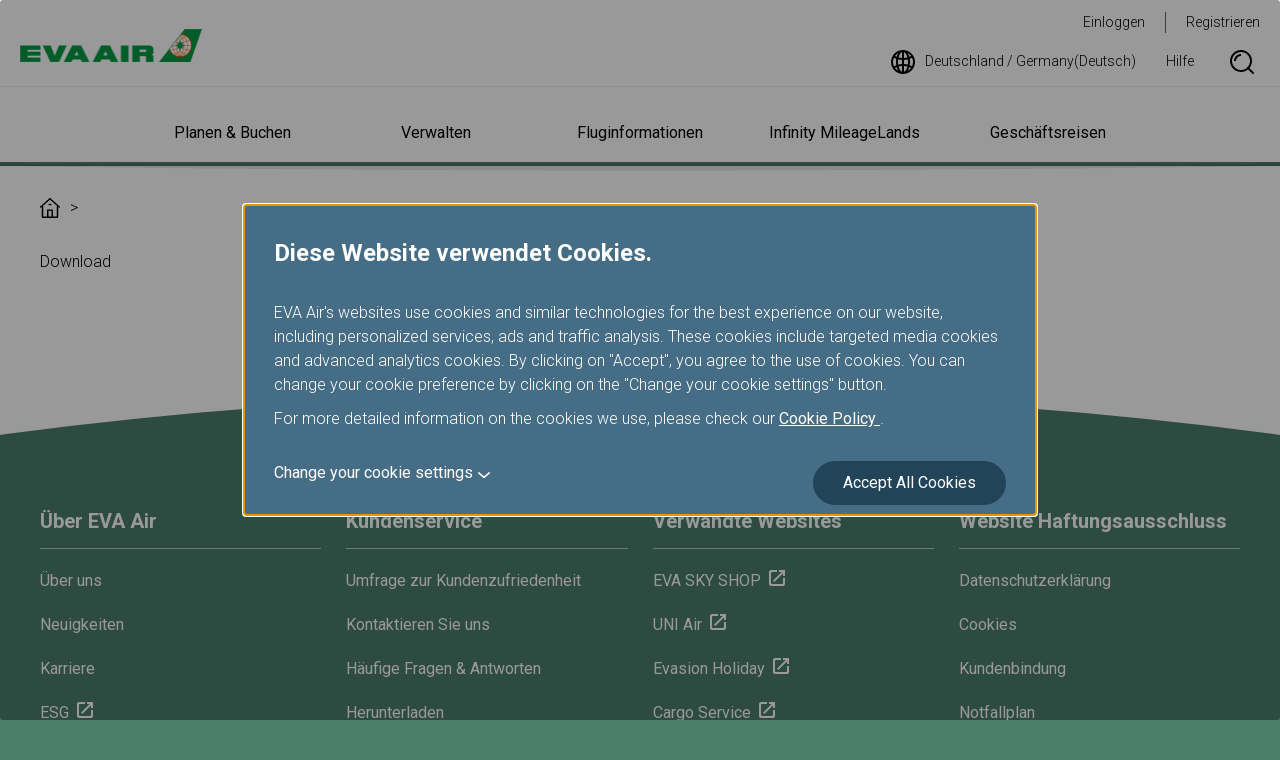

--- FILE ---
content_type: image/svg+xml
request_url: https://www.evaair.com/system/assets/images/icon-arrow-top-white.svg
body_size: -7
content:
<svg xmlns="http://www.w3.org/2000/svg" xmlns:xlink="http://www.w3.org/1999/xlink" width="24" height="14" viewBox="0 0 24 14"><defs><clipPath id="a"><rect width="24" height="14" transform="translate(1797 957)" fill="red"/></clipPath></defs><g transform="translate(-1797 -957)" clip-path="url(#a)"><path d="M-2846,16.028V.943a.943.943,0,0,1,.943-.943h15.085a.943.943,0,0,1,.943.943.943.943,0,0,1-.943.943h-14.142V16.028a.943.943,0,0,1-.943.943A.943.943,0,0,1-2846,16.028Z" transform="translate(3821.426 2969.426) rotate(45)" fill="#fff"/></g></svg>